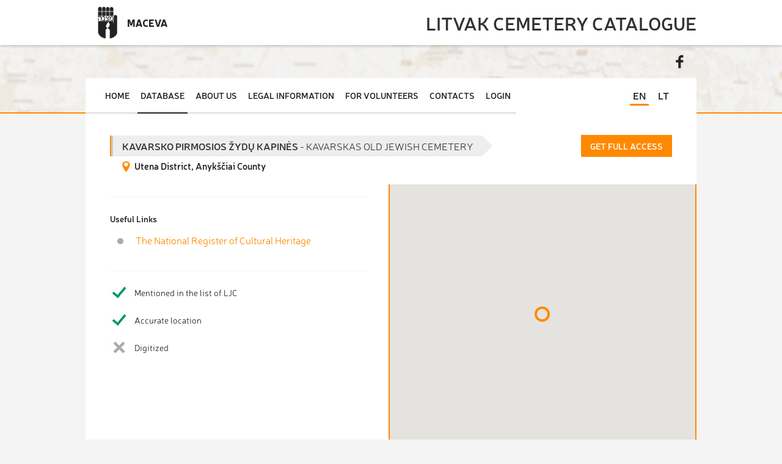

--- FILE ---
content_type: text/html;charset=UTF-8
request_url: http://www.litvak-cemetery.info/database/6154699955
body_size: 3709
content:

<!doctype html>
<html>
<head>
<meta charset="utf-8">
<title>Maceva | Database | Kavarsko pirmosios žydų kapinės - Kavarskas Old Jewish cemetery</title>
<link rel="apple-touch-icon" sizes="57x57" href="/images/icons/apple-touch-icon-57x57.png">
<link rel="apple-touch-icon" sizes="60x60" href="/images/icons/apple-touch-icon-60x60.png">
<link rel="apple-touch-icon" sizes="72x72" href="/images/icons/apple-touch-icon-72x72.png">
<link rel="apple-touch-icon" sizes="76x76" href="/images/icons/apple-touch-icon-76x76.png">
<link rel="apple-touch-icon" sizes="114x114" href="/images/icons/apple-touch-icon-114x114.png">
<link rel="apple-touch-icon" sizes="120x120" href="/images/icons/apple-touch-icon-120x120.png">
<link rel="apple-touch-icon" sizes="144x144" href="/images/icons/apple-touch-icon-144x144.png">
<link rel="apple-touch-icon" sizes="152x152" href="/images/icons/apple-touch-icon-152x152.png">
<link rel="apple-touch-icon" sizes="180x180" href="/images/icons/apple-touch-icon-180x180.png">
<link rel="icon" type="image/png" href="/images/icons/favicon-32x32.png" sizes="32x32">
<link rel="icon" type="image/png" href="/images/icons/android-chrome-192x192.png" sizes="192x192">
<link rel="icon" type="image/png" href="/images/icons/favicon-96x96.png" sizes="96x96">
<link rel="icon" type="image/png" href="/images/icons/favicon-16x16.png" sizes="16x16">
<link rel="manifest" href="/images/icons/manifest.json">
<link rel="mask-icon" href="/images/icons/safari-pinned-tab.svg" color="#222222">
<link rel="shortcut icon" href="/images/icons/favicon.ico">
<meta name="msapplication-TileColor" content="#ff8900">
<meta name="msapplication-TileImage" content="/images/icons/mstile-144x144.png">
<meta name="msapplication-config" content="/images/icons/browserconfig.xml">
<meta name="theme-color" content="#ffffff">
<!-- meta -->
<meta name="robots" content="index, follow" />
<meta http-equiv="X-UA-Compatible" content="IE=edge,chrome=1" />
<meta name="viewport" content="width=device-width, initial-scale=1">
<meta name="description" content="" />
<!-- social -->
<meta property="og:site_name" content="Maceva">
<meta property="og:type" content="website">
<meta property="og:locale" content="en_US">

<meta property="og:title" content="Maceva | Database | Kavarsko pirmosios žydų kapinės - Kavarskas Old Jewish cemetery">
<meta property="og:url" content="http://www.litvak-cemetery.info/database/6154699955">
<meta property="og:description" content="">

	<meta property="og:image" content="http://www.litvak-cemetery.info/images/pages/social-cover.jpg">

<!-- Schema.org markup for Google+ -->
<meta itemprop="name" content="Maceva | Database | Kavarsko pirmosios žydų kapinės - Kavarskas Old Jewish cemetery">
<meta itemprop="description" content="">

	<meta itemprop="image" content="http://www.litvak-cemetery.info/images/pages/social-cover.jpg">

<!-- Twitter Card data -->
<meta name="twitter:card" content="summary">
<meta name="twitter:site" content="@maceva">
<meta name="twitter:title" content="Maceva | Database | Kavarsko pirmosios žydų kapinės - Kavarskas Old Jewish cemetery">
<meta name="twitter:description" content="">
<meta name="twitter:url" content="http://www.litvak-cemetery.info/database/6154699955">

	<meta name="twitter:image" content="http://www.litvak-cemetery.info/images/pages/social-cover.jpg">

<!-- css -->
<link href="/css/lib/magnific-popup.css" rel="stylesheet" type="text/css">
<link href="/css/global_v1.css" rel="stylesheet" type="text/css">
<link href="/css/subpage_v1.css" rel="stylesheet" type="text/css">
<link href="/css/global_resp.css" rel="stylesheet" type="text/css">
<link href="/css/cemeterysingle.css?v20211206" rel="stylesheet" type="text/css">
<!-- scripts -->
<script src="/jscripts/lib/jquery-1.11.1.min.js"></script>
<script src="/jscripts/lib/jquery.magnific-popup.min.js"></script>
<script src="/jscripts/lib/jquery.lazyload.min.js"></script>
<script type="text/javascript" src="//maps.google.com/maps/api/js?key=AIzaSyBtyjdAgyJWpUdBhYa60n9ZBtD6ryTKkH8&sensor=false&amp;language=en"></script>
<script src="/jscripts/lib/gmap3.min.js" type="text/javascript"></script>
<script src="/jscripts/global_v1.js"></script>
<script src="/jscripts/cemeterysingle_v1.js"></script>
<script>
  (function(i,s,o,g,r,a,m){i['GoogleAnalyticsObject']=r;i[r]=i[r]||function(){
  (i[r].q=i[r].q||[]).push(arguments)},i[r].l=1*new Date();a=s.createElement(o),
  m=s.getElementsByTagName(o)[0];a.async=1;a.src=g;m.parentNode.insertBefore(a,m)
  })(window,document,'script','https://www.google-analytics.com/analytics.js','ga');

  ga('create', 'UA-79428104-1', 'auto');
  ga('send', 'pageview');

</script>
</head>

<body>
<div id="header-hold">
    <div id="header">
        <div class="container">
            <a class="logo trans_opacity" href="/"></a>
            
            <h1 class="tagline">Litvak Cemetery Catalogue</h1>
            <div class="clearer"></div>
        </div>
    </div>
</div>
<div id="banner" >
	<div class="content">
    	<div class="social">
        	<a class="fb" href="https://www.facebook.com/pages/Lithuania-Jewish-Cemetery-Project/113443288704538" title="Visit MACEVA Facebook page" target="_blank"></a>
        </div>
        
<div class="navigation">
	<a class="menu " id="nav-icon">
    	<span></span>
        <span></span>
        <span></span>
    </a>
    <span class="wrapper">
        <div class="links">
            
                <a href="/" class="trans_border">Home</a>
            
            <a href="/database/" class="trans_border selected ">Database</a>
            
            <a href="/about-us/" class="trans_border  ">About Us</a>
            
            <a href="/legal-information/" class="trans_border ">Legal Information</a>
            <a href="/for-volunteers/" class="trans_border exp ">For Volunteers</a>
			
            
            <a href="/contacts/" class="trans_border ">Contacts</a>
            
            	<a href="/login/" class="trans_border ">Login</a>
            
        </div>
        <div class="languages">
            <a href="/" class="trans_border selected">EN</a>
            <a href="/lt/" class="trans_border ">LT</a>
        </div>
    </span>
    <div class="clearer"></div>
</div>
    </div>
</div>
<div id="container">
	
    	<h1 class="title"><strong>Kavarsko pirmosios žydų kapinės</strong> - Kavarskas Old Jewish cemetery</h1>
        
        	<a class="submit purchase" href="/purchase/">Get Full Access</a>
            <div class="clearer"></div>
        
        <div class="location_title">Utena District, Anykščiai County</div>
    
    <div class="main_content">
    	<div class="edited_content">
            
            <div class="clearer"></div>
        </div>
        <div class="links_wrap">
        	<div class="label">Useful Links</div>
            <div class="content">
            	<a href="https://kvr.kpd.lt/#/static-heritage-detail/599a5c67-3c33-4ef5-af21-c974ee6538e3" target="_blank">The National Register of Cultural Heritage</a> 
            </div>
        </div>
        <div class="marks_wrap">
        	<div class="content">
            	<div class="mark tick">Mentioned in the list of LJC</div>
                <div class="mark tick">Accurate location</div>
                <div class="mark ">Digitized</div>
            </div>
        </div>
    </div>
            
    <div id="map" data-style="2" data-lat="55.434578" data-lng="24.927887" data-zoom="18" data-size="large">
    </div>
    <div class="clearer"></div>
           
            <div id="gallery_wrap" class="block">
                <div class="label">General View</div>
                <div class="clearer"></div>
                <div class="cont">
                    <div id="drop">
					
                        <div class="_img trans_opacity">
                            <a class="_photo" data-title="" href="/images/cemetery/6154699955/6114141915.jpg">
                        		<img class="lazy" data-original="/images/cemetery/6154699955/_thumb/6114141915.jpg" alt=""/>
                            </a>
                        </div>
                    
                        <div class="_img trans_opacity">
                            <a class="_photo" data-title="" href="/images/cemetery/6154699955/1134788316.jpg">
                        		<img class="lazy" data-original="/images/cemetery/6154699955/_thumb/1134788316.jpg" alt=""/>
                            </a>
                        </div>
                    
                        <div class="_img trans_opacity">
                            <a class="_photo" data-title="" href="/images/cemetery/6154699955/7294572833.jpg">
                        		<img class="lazy" data-original="/images/cemetery/6154699955/_thumb/7294572833.jpg" alt=""/>
                            </a>
                        </div>
                    
                    </div>
                </div>
            </div>
    	
    <div class="clearer"></div>
    
    	<div class="purblock">
            <div class="message">If you would like to browse digitized gravestones and other information, you can purchase access to this data below:</div>
            
                <a class="submit" href="/purchase?cemetery=6154699955#single">Get Access</a>
            
        </div>
    
    <a class="top trans_border"></a>
</div>
<div id="footer" data-domain="http://www.litvak-cemetery.info/">
	<div class="content">
    	<div class="main">
        	<div class="address">
            	<div class="postal">NGO <em>Litvak Cemetery Catalogue 'Maceva'</em></div>
                
                <a href="mailto:info@litvak-cemetery.info" class="trans_border">info@litvak-cemetery.info</a>
            </div>
            <div class="bank">ID: 302660894<br />IBAN: LT88 7044 0600 0773 9987<br />(SEB bank, SWIFT: CBVILT2X)<br />Bank code: 70440</div>
            <div class="donate">
            	<a class="trans_background" href="/donate/">donate</a>
            </div>
            <div class="clearer"></div>
            <div class="rights">All rights reserved &copy; 2011-2026</div>
        </div>
        <div class="disclaimer">
        	Disclaimer: All information found on this website is deemed the property of 'Maceva' and is copyright protected. It cannot be used for any purpose without Maceva's written consent. If permission is granted 'Maceva' must be referenced. By downloading images from the website you will have agreed that they will not be used for commercial purposes. Please contact info@litvak-cemetery.info if you have any questions regarding copyrighted materials on our website.
        </div>
        <div class="creator">Website designed and developed by <a href="http://www.kartogram.co.uk" target="_blank" class="trans_border">kartogram</a> and <a href="http://inclout.com" target="_blank" class="trans_border">Intelligent Clout</a></div>
        <div class="clearer"></div>
    </div>
</div>
</body>
</html>

--- FILE ---
content_type: text/css
request_url: http://www.litvak-cemetery.info/css/global_v1.css
body_size: 5096
content:
@charset "utf-8";
@font-face {
    font-family: 'nerislight';
    src: url('/fonts/Neris-Light_gdi.eot');
    src: url('/fonts/Neris-Light_gdi.eot?#iefix') format('embedded-opentype'),
         url('/fonts/Neris-Light_gdi.woff') format('woff'),
         url('/fonts/Neris-Light_gdi.ttf') format('truetype'),
		 url('/fonts/Neris-Light_gdi.otf') format('opentype'),
         url('/fonts/Neris-Light_gdi.svg#nerislight') format('svg');
    font-weight: normal;
    font-style: normal;
}
@font-face {
    font-family: 'neristhin';
    src: url('/fonts/Neris-Thin_gdi.eot');
    src: url('/fonts/Neris-Thin_gdi.eot?#iefix') format('embedded-opentype'),
         url('/fonts/Neris-Thin_gdi.woff') format('woff'),
         url('/fonts/Neris-Thin_gdi.ttf') format('truetype'),
		 url('/fonts/Neris-Thin_gdi.otf') format('opentype'),
         url('/fonts/Neris-Thin_gdi.svg#neristhin') format('svg');
    font-weight: normal;
    font-style: normal;
}
@font-face {
    font-family: 'nerissemibold';
    src: url('/fonts/Neris-SemiBold_gdi.eot');
    src: url('/fonts/Neris-SemiBold_gdi.eot?#iefix') format('embedded-opentype'),
         url('/fonts/Neris-SemiBold_gdi.woff') format('woff'),
         url('/fonts/Neris-SemiBold_gdi.ttf') format('truetype'),
		 url('/fonts/Neris-SemiBold_gdi.otf') format('opentype'),
         url('/fonts/Neris-SemiBold_gdi.svg#nerissemibold') format('svg');
    font-weight: normal;
    font-style: normal;
}
::selection {
  background: #ffe6c9;
  color:#4c4c4c;
}
::-moz-selection {
  background: #ffe6c9;
  color:#222;
}
html, body{
	margin: 0px;
	padding: 0px;
	font-family: nerislight;
	font-size: 18px;
	min-width:1080px;
	color:#222;
}
html {
	background-color:#f4f4f4;
	text-rendering: optimizeLegibility !important;
    -webkit-font-smoothing: antialiased !important;
}
body {
	background-color:#f4f4f4;
}
a{
	text-decoration:none;
	color:inherit;	
	-webkit-transition: color 0.2s linear; 
    -moz-transition: color 0.2s linear;
    -ms-transition: color 0.2s linear; 
    -o-transition: color 0.2s linear;
    transition: color 0.2s linear;	
}
a:hover{
	color:white;	
}
h1 {
	font-weight:normal;
	font-size:24px;
	color:#323232;
}
h2 {
	font-weight:normal;
	font-family:nerissemibold;
	font-size:20px;
	color:#dddddd;
}
h3 {
	font-weight:normal;
	font-size:18px;
	color:#323232;
}
strong {
	font-weight:normal;	
	font-family:nerissemibold;
}
.align_right{
	text-align:right;	
}
.align_left{
	text-align:left;	
}
.align_center{
	text-align:center;	
}
.margin_left_0{
	margin-left:0px !important;	
}
.margin_left_20{
	margin-left:20px !important;	
}
.margin_left_40{
	margin-left:40px !important;	
}
.margin_top_20{
	margin-top:20px !important;	
}
.margin_top_40{
	margin-top:40px !important;	
}
.margin_top_80{
	margin-top:80px;	
}
.margin_left_80{
	margin-left:80px;	
}
.margin_bottom_20{
	margin-bottom:20px !important;	
}
.margin_bottom_30{
	margin-bottom:30px;	
}
.padding_bottom_0{
	padding-bottom:0px !important;	
}
.no_margin{
	margin-right:0px !important;	
}
.clearer{
	clear:both;	
}
.incorrect{
	background-color: #FF5151 !important;		
	color:white !important;
}
.trans_color{
	-webkit-transition: color 0.2s linear; 
    -moz-transition: color 0.2s linear;
    -ms-transition: color 0.2s linear; 
    -o-transition: color 0.2s linear;
    transition: color 0.2s linear;	
}
.trans_opacity{
	-webkit-transition: opacity 0.2s linear; 
    -moz-transition: opacity 0.2s linear;
    -ms-transition: opacity 0.2s linear; 
    -o-transition: opacity 0.2s linear;
    transition: opacity 0.2s linear;	
}
.trans_background{
	-webkit-transition: background-color 0.2s linear; 
    -moz-transition: background-color 0.2s linear;
    -ms-transition: background-color 0.2s linear; 
    -o-transition: background-color 0.2s linear;
    transition: background-color 0.2s linear;
}
.trans_bs{
	-webkit-transition: box-shadow 0.2s linear; 
    -moz-transition: box-shadow 0.2s linear;
    -ms-transition: box-shadow 0.2s linear; 
    -o-transition: box-shadow 0.2s linear;
    transition: box-shadow 0.2s linear;
}
.trans_border{
	-webkit-transition: border 0.2s linear; 
    -moz-transition: border 0.2s linear;
    -ms-transition: border 0.2s linear; 
    -o-transition: border 0.2s linear;
    transition: border 0.2s linear;	
}
.trans_all{
	 -webkit-transition: all 0.2s linear; 
    -moz-transition: all 0.2s linear;
    -ms-transition: all 0.2s linear; 
    -o-transition: all 0.2s linear;
    transition: all 0.2s linear;	
}
#container{
	width:920px;
	min-height:200px;
	height:100%;
	margin:auto;
	position:relative;
	background:white;
	padding:0 40px;
}
#header-hold{
	position:relative;
	z-index:671;	
}
#header{
	position:fixed;
	top:0;
	left:0;
	height:74px;
	width:100%;
	min-width:1080px;
	background:white;
	-webkit-box-shadow: 0px 0px 5px 0px rgba(0,0,0,0.4);
	-moz-box-shadow: 0px 0px 5px 0px rgba(0,0,0,0.4);
	box-shadow: 0px 0px 5px 0px rgba(0,0,0,0.4);	
}
#header > .container{
	width:1000px;
	height:inherit;
	margin:auto;
	position:relative;
	z-index:1;	
}
#header > .container a.logo{
	height:52px;
	width:114px;
	background:url(/images/maceva_logo.jpg) no-repeat center center;
	float:left;
	margin:11px 20px;
}
#header > .container a.logo:hover{
	opacity:0.7;	
}
#header > .container h1.tagline{
	float:right;
	padding:0;
	margin:0;
	height:74px;
	line-height:74px;
	font-size:30px;
	font-family:nerissemibold;
	text-transform:uppercase;	
}
#header > .container h1.tagline.dimmed{
	color:#ccc;	
}
#header > .container > .admin{
	float:right;
	height:74px;
	width:220px;
	margin-left:15px;
	background:#343434;	
}
#header > .container > .admin .statement{
	font-size:12px;
	text-align:center;
	height:30px;
	line-height:30px;
	border-bottom:1px dashed #666;
	color:white;
}
#header > .container > .admin .selection{
	text-align:center;	
	height:42px;
	line-height:38px;
}
#header > .container > .admin .selection a{
	font-size:12px;
	height:22px;
	line-height:22px;
	background:#ff8900;
	color:white;
	display:inline-block;
	padding:0 10px;
	margin:0 3px;
}
#header > .container > .admin .selection a.logout{
	background:#999;	
}
#header > .container > .admin .selection a:hover{
	background:#222;	
}
#container > .info .social_container{
	width:240px;
	height:25px;
	font-size:0px;
	position:relative;
	margin:25px auto -15px;
	padding-left:70px;
}
#container > .info .social_container:before{
	content:'share this page:';
	position:absolute;
	top:5px;
	left:0px;
	font-size:15px;
}
#container > .info .social_container .social_icon{
	background-image:url(/images/ico_social.png);
	background-size:25px auto;
	background-repeat:no-repeat;
	display:inline-block;
	overflow:hidden;
	width:25px;
	height:25px;
	cursor:pointer;
	vertical-align:top;
	margin:0px 5px;
}	
#body > .cont > .info .social_container .social_icon_facebook{
	background-position:0 0;
}
#body > .cont > .info .social_container .social_icon_twitter{
	background-position:0 -25px;
}
#body > .cont > .info .social_container .social_icon_linkedin{
	background-position:0 -50px;
}
#body > .cont > .info .social_container .social_icon_google{
	background-position:0 -75px;
}
#body > .cont > .info .social_container .social_icon_mail{
	background-position:0 -100px;
}
#container input::-webkit-input-placeholder,
#container textarea::-webkit-input-placeholder {
   color: #aaa;
   font-size:16px;
}
#container input:-moz-placeholder,
#container textarea:-moz-placeholder { /* Firefox 18- */
   color: #aaa; 
   font-size:16px; 
}
#container input::-moz-placeholder,
#container textarea::-moz-placeholder {  /* Firefox 19+ */
   color: #aaa;
   font-size:16px;  
}
#container input:-ms-input-placeholder,
#container textarea:-ms-input-placeholder {  
   color: #aaa;
   font-size:16px;  
}
#container input{
	height:38px;
	line-height:38px;
	padding:0px 10px;
	border:1px solid #ccc;
	background:#dcdcdc;
	width:268px;	
	margin-bottom:15px;
	font-family:nerislight;
	font-size:16px;
	border-radius:3px;
}
#container textarea{
	height:auto;
	min-height:50px;
	line-height:20px;
	padding:5px 10px;
	border:1px solid #ccc;
	background:#dcdcdc;
	width:268px;	
	margin-bottom:15px;
	font-size:16px;
	overflow:auto;
	font-family:nerislight;
	border-radius:3px;
}
#container select{
	height:38px;
	line-height:38px;
	padding:0px 0px 0px 10px;
	border-radius:5px;
	border:1px solid #ccc;
	background:#dcdcdc;
	width:288px;	
	margin-bottom:15px;
	font-size:16px;
	border-radius:3px;
}
#container select option.neutral{
	color:#eee;
}
#container select option:hover{
	background:#ccc;	
}
#container input.long_input,
#container textarea.long_input{
	width:680px;	
}
#container select.long_input{
	width:700px;	
}
#container a.submit,
#blanket-wrap a.submit{
	height:36px;
	line-height:36px;
	display:inline-block;
	width:125px;
	font-size:14px;
	text-transform:uppercase;
	color:white;
	background:#ff8900;	
	font-family:nerissemibold;
	cursor:pointer;
}
#container a.submit:hover,
#blanket-wrap a.submit:hover{
	background:#222;	
}
#container a.submit.demo{
	margin:20px auto 60px;
	display:block;
	text-align:center;
	color:white;
	padding:0 20px;	
	height:50px;
	line-height:50px;
	width:200px;
}
#container .error_msg{
	text-align: center;
	min-height: 20px;
	height:auto;
	line-height: 20px;
	padding: 10px 20px 10px 40px;
	margin:20px auto;
	display:table;
	position:relative;
	font-size:16px;
	max-width:90%;
	border-radius:5px;
	color:#222;
	overflow:hidden;
	border:2px solid #FF5151;
}
#container .error_msg:before {
	content: '';
	position: absolute;
	top:0;
	left:0;
	width:20px;
	height:100%;
	background:#FF5151;
}
#container .scc_msg{
	text-align: center;
	min-height: 20px;
	height:auto;
	line-height: 20px;
	padding: 10px 20px 10px 40px;
	margin:20px auto;
	display:table;
	position:relative;
	font-size:16px;
	max-width:90%;
	border-radius:5px;
	color:#222;
	overflow:hidden;
	border:2px solid #a1d1a2;
}
#container .scc_msg:before{
	content: '';
	position: absolute;
	top:0;
	left:0;
	width:20px;
	height:100%;
	background:#a1d1a2;
}
#container .error_info{
	font-size:16px;
	text-align:center;	
}
#container .error_info .highlight{
	color: #FF5151;
}
#container .informer{
	min-height: 40px;
	line-height: 20px;
	padding: 10px;	
	margin:10px auto;
	display:table;
	position:relative;
	font-style:italic;
	font-size:16px;
}
#container .informer a{
	color:#5d58ba;
	text-decoration:none;	
}
#container .informer a:hover{
	text-decoration:underline;	
}
#container .field_label{
	text-align:left;	
	border-bottom:2px solid #ff8900;
	margin:0px 15px;
	position:relative;
}
#container .field_label > .label{
	font-size:14px;
	margin-top:10px;
	clear:right;
	height:24px;
	line-height:22px;
	padding:0px 10px;
	position:relative;
	display:inline-block;
	min-width:50px;
	margin:10px 0px 0px 10px;
	position:relative;
	text-align:left;
	border-bottom:3px solid #ccc;
}
#container  .subtitle{
	height:40px;
	line-height:40px;
	font-size:16px;
	float:left;
	clear:right;
	padding:0px 15px 0 15px;	
	margin-top:50px;
	margin-bottom:20px;	
	margin-left:5%;
	border-bottom:2px solid #ff8900;
}
#container > a.top{
	position:absolute;
	bottom:10px;
	right:40px;
	width: 0;
	height: 0;
	border-style: solid;
	border-width: 0 10px 10px 10px;
	border-color: transparent transparent #ff8900 transparent;
	line-height: 0px;
	_border-color: #000000 #000000 #ff8900 #000000;
	_filter: progid:DXImageTransform.Microsoft.Chroma(color='#000000');
	cursor:pointer;
}
#container > a.top:hover{
	border-color: transparent transparent #222222 transparent;
	_border-color: #000000 #000000 #222222 #000000;	
}
/********************************************************************TINYMCE CONTENT STYLE***************************************/
#container > .edited_content{
	padding-top:20px;	
}
#container > .edited_content table th{
	background-color:#FFE3C6;
	font-weight:normal;
	border:2px solid white;
}
#container > .edited_content a{
	color:#222;
	text-decoration:none;
	border-bottom:1px solid #ff8900;
	-webkit-transition: color 0.2s linear; 
    -moz-transition: color 0.2s linear;
    -ms-transition: color 0.2s linear; 
    -o-transition: color 0.2s linear;
    transition: color 0.2s linear;
}
#container > .edited_content a.mediumimage {
	text-decoration:none;
	border:none;
}
#container > .edited_content a:hover{
	color:#ff8900;
	text-shadow:none;	
}
#container > .edited_content img{
	border:5px solid #eeeeee;
}
#container > .edited_content span.no_border img,
#container > .edited_content img.no_border{
	border:none;	
}
#container > .edited_content img[style*="float: left"],
#container > .edited_content img[style*="float:left"],
#container > .edited_content a.imgcaption[style*="float: left"],
#container > .edited_content a.imgcaption[style*="float:left"]{
	margin:10px 15px 0px 0px;
}
#container > .edited_content img[style*="float: right"],
#container > .edited_content img[style*="float:right"],
#container > .edited_content a.imgcaption[style*="float: right"],
#container > .edited_content a.imgcaption[style*="float:right"]{
	margin:10px 0px 0px 10px;
}
#container > .edited_content iframe{
	border:5px solid #eeeeee;	
}
#container > .edited_content ul li{
	list-style-type: none;	
	position:relative;
	margin-bottom:15px;	
}
#container > .edited_content ul li:before{
	content:'';
	position:absolute;
	height:12px;
	width:12px;
	background:#ff8900;
	top:6px;
	left:-20px;	
}
#container > .edited_content ul li ul li:before{
	background:#ff8900;
}
#container > .edited_content .tiny_label{
	font-weight:bold;
	border-bottom:2px solid #ccc;
	display:inline-block;
	padding:3px 0;
	position:relative;
	padding-right:10px;
}
#container > .edited_content .tiny_label:after{
	content:'';
	position:absolute;
	left:0;
	bottom:-4px;
	height:2px;
	width:100%;
	background:#ff8900;	
}
#container > .edited_content .tiny_orange_label{
	background:#ff8900;
	color:white;
	line-height:20px;
	padding:5px 10px;
}
#container > .edited_content .tiny_highlight{
	color:#ff8900;
	font-weight:bold;	
}
#container > .edited_content .tiny_pointer_label{
	font-weight:bold;
	border-bottom:2px solid #ccc;
	display:inline-block;
	padding:3px 0;
	position:relative;
	padding-right:10px;
}
#container > .edited_content .tiny_pointer_label:after{
	content:'';
	position:absolute;
	left:0;
	bottom:-4px;
	height:2px;
	width:100%;
	background:#ff8900;	
}
#container > .edited_content .tiny_pointer_label:before{
	content:'';
	position:absolute;
	left:10px;
	bottom:-10px;
	width: 0;
	height: 0;
	border-style: solid;
	border-width: 8px 8px 0 8px;
	border-color: #ff8800 transparent transparent transparent;
	line-height: 0px;
	_border-color: #ff8800 #000000 #000000 #000000;
	_filter: progid:DXImageTransform.Microsoft.Chroma(color='#000000');	
}
#container > .edited_content .tiny_name_label{
	display:inline-block;	
	border-left:5px solid #ccc;
	text-transform:uppercase;
	font-size:14px;
	background:#eee;
	padding:7px 15px;
	position:relative;
	min-height:20px;
	line-height:20px;
	margin-right:20px;
}
#container > .edited_content .tiny_name_label:before{
	content:'';
	position:absolute;
	left:-5px;
	top:0;
	width:2px;
	min-height:inherit;
	height:100%;
	background:#ff8900;	
}
#container > .edited_content .tiny_name_label:after{
	content:'';
	position:absolute;
	right:-17px;
	top:0;
	width: 0;
	height: 0;
	border-style: solid;
	border-width: 17px 0 17px 17px;
	border-color: transparent transparent transparent #eee;
	line-height: 0px;
	_border-color: #000000 #000000 #000000 #eee;
	_filter: progid:DXImageTransform.Microsoft.Chroma(color='#000000');
}
#container > .edited_content a.imgcaption{
	position:relative;
	margin-bottom:30px !important;
}
#container > .edited_content a.imgcaption:after{
	content:attr(alt);	
	position:absolute;
	left:25px;
	bottom:-30px;
	font-family:nerissemibold;
}
#container > .edited_content a.imgcaption:before{
	content:'';
	position:absolute;
	left:15px;
	bottom:-30px;
	height:30px;
	width:4px;
	background:#ff9900;	
}
#container > .edited_content .tiny_notice_block{
	background:#f4f4f4;
	padding:15px;
	border-radius:5px;
	border:2px dashed #ff8900;	
}
#container > .edited_content .tiny_button{
	display:inline-block;
	vertical-align:top;
	height:30px;
	line-height:30px;
	padding:0 15px;
	margin:0 10px;
	background:#ff8900;
	color:white;
	font-size:14px;
	text-align:center;
	cursor:pointer;	
}
#container > .edited_content .tiny_button a{
	color:white;	
}
#container > .edited_content .tiny_button a:hover{
	color:#222;	
}
#footer{
	width:100%;
	min-width:1080px;
	min-height:250px;
	background:#dcdcdc;
}
#footer > .content{
	width:950px;
	padding:30px 25px 0;
	margin:auto;
	min-height:220px;
	background:#222222;
	color:white;
}
#footer > .content > .main{
	margin-bottom:8px;
	position:relative;	
}
#footer > .content > .main .rights{
	position:absolute;
	bottom:-8px;
	right:0;
	font-size:12px;
	height:24px;
	line-height:24px;
	background:#666666;
	padding:0 10px;
}
#footer > .content > .main .rights:before{
	content:'';
	position:absolute;
	left:-24px;
	top:0;
	width: 0;
	height: 0;
	border-style: solid;
	border-width: 0 0 24px 24px;
	border-color: transparent transparent #666666 transparent;
	line-height: 0px;
	_border-color: #000000 #000000 #666666 #000000;
	_filter: progid:DXImageTransform.Microsoft.Chroma(color='#000000');	
}
#footer > .content .address{
	float:left;
	width:355px;
	font-size:16px;
	line-height:24px;
}
#footer > .content .address span.highlight{
	color:#aaaaaa;	
}
#footer > .content .address a{
	color:#ff8900;	
	border-bottom:1px solid #222;	
}
#footer > .content .address a:hover{
	border-bottom:1px solid #ff8900;	
}
#footer > .content .disclaimer{
	font-size:11px;
	line-height:16px;
	padding:10px 0;
	border:1px solid #666666;
	border-width:1px 0;
	text-align:justify;	
}
#footer > .content .bank{
	float:right;
	width:290px;
	font-size:15px;
	line-height:24px;
	text-align:right;	
}
#footer > .content .donate{
	text-align:center;
	height:90px;
	border:1px solid #444444;
	border-width:0 1px;	
	width:250px;
	margin:auto;
	line-height:90px;
}
#footer > .content .donate a{
	height:36px;
	line-height:36px;
	display:inline-block;
	width:125px;
	font-size:14px;
	text-transform:uppercase;
	color:white;
	background:#ff8900;	
	font-family:nerissemibold;
}
#footer > .content .donate a:hover{
	background:white;	
	color:#222;
}
#footer > .content .creator{
	height:26px;
	line-height:26px;
	text-align:right;
	font-size:12px;	
}
#footer > .content .creator a{
	color:#ff8900;	
	border-bottom:1px solid #222;
}
#footer > .content .creator a:hover{
	border-bottom:1px solid #ff8900;	
}
/*******************************************CONFIRMATION BLANKET*************************************************  */
#blanket-wrap{
	width:100%;
	min-width:1024px;
	min-height: 100%;
	height: 100%;
	position:fixed;
	top:0px;
	left:0px;
	z-index:999;
}
#blanket-wrap .cover{
	width:100%;
	min-width:1024px;
	min-height: inherit;
	height: auto !important;
	height: inherit;
	background:black;
	opacity:0.5;	
}
#blanket-wrap .action-wrap{
	min-width:400px;
	width:400px;
	position:absolute;
	top:50%;
	margin-top:-100px;
	left:50%;
	margin-left:-200px;
	min-height:200px;
	background:#ccc;
	color:white;
	display:none;
	box-shadow:0px 0px 10px #555;
	color:#333;
	border-radius:3px;
}
#blanket-wrap .action-wrap .container{
	width:360px;
	min-height:160px;
	margin:auto;
	position:relative;
	padding:20px;
	text-align:center;
}
#blanket-wrap .action-wrap .container .message{
	font-size:14px;	
}
#blanket-wrap .action-wrap .container .highlight{
	color:#000;
	display:block;
	padding:10px;
	font-family:allerregular;
	margin-top:15px;
	text-shadow:1px 1px 1px white;
}
#blanket-wrap .action-wrap .container .selector-wrap{
	height:34px;
	width:260px;
	margin:auto;
	margin-top:20px;
}
#blanket-wrap .action-wrap .container .selector-wrap a{
	height: 30px;
	line-height: 30px;
	width: 100px;
	display: block;
	text-align: center;
	text-transform: uppercase;
	font-size: 12px;
	cursor: pointer;
	border-radius:3px;
	text-decoration:none;
	color:white;
}
#blanket-wrap .action-wrap .container .selector-wrap .proceed{
	border: 1px solid #ddd;
	float: left;
	background-color: #ff9900;
}
#blanket-wrap .action-wrap .container .selector-wrap .cancel{
	border:1px solid white;
	float:right;
}
#blanket-wrap .action-wrap .container .selector-wrap a:hover{
	color:white;	
	background-color:#343434;
}

--- FILE ---
content_type: text/css
request_url: http://www.litvak-cemetery.info/css/subpage_v1.css
body_size: 4215
content:
@charset "utf-8";
#banner{
	margin-top:74px;
	height:110px;
	width:100%;
	border-bottom:2px solid #ff8900;
	min-width:1080px;	
	background:url(/images/bg_map.jpg) no-repeat center center;
	background-size:100% auto;
	animation: animatedBackground 100s linear infinite;
}
@keyframes animatedBackground {
	0%, 100%{ 
		background-position: 0% 0%;
	}
	50% {
		background-position: 0% 100%; 
	}
}
#banner > .content{
	width:1000px;
	margin:auto;
	min-height:100px;
}
#banner > .content .social{
	height:54px;
	line-height:54px;
	text-align:right;		
}
#banner > .content .social a.fb{
	height:40px;
	width:40px;
	display:inline-block;
	background:url(/images/ico_facebook.png) no-repeat 0 0;	
	margin:7px;
}
#banner > .content .social a.fb:hover{
	background-position:0 -40px;	
}
#banner > .content .navigation{
	height:56px;
	line-height:56px;	
	background:white;
	border-bottom:2px solid white;
	font-size:0;
}
#banner > .content .navigation .wrapper{
	display:block;	
	height:56px;
}
#nav-icon {
	width: 24px;
	height: 18px;
	position: relative;
	display:block;
	-webkit-transform: rotate(0deg);
	-moz-transform: rotate(0deg);
	-o-transform: rotate(0deg);
	transform: rotate(0deg);
	-webkit-transition: .5s ease-in-out;
	-moz-transition: .5s ease-in-out;
	-o-transition: .5s ease-in-out;
	transition: .5s ease-in-out;
	cursor: pointer;
	float:left;
	margin:18px;
	display:none;
}
#nav-icon:after{
	content:'Menu';
	position:absolute;
	height:20px;
	width:40px;
	font-size:16px;
	text-transform:uppercase;
	font-weight:bold;
	top:-20px;
	left:40px;
	color:#343434 !important;
}
#nav-icon:hover:after{
	color:#343434;	
}
#nav-icon span {
	display: block;
	position: absolute;
	height: 3px;
	width: 100%;
	background: #ff8900;
	border-radius: 9px;
	opacity: 1;
	left: 0;
	-webkit-transform: rotate(0deg);
	-moz-transform: rotate(0deg);
	-o-transform: rotate(0deg);
	transform: rotate(0deg);
	-webkit-transition: .25s ease-in-out;
	-moz-transition: .25s ease-in-out;
	-o-transition: .25s ease-in-out;
	transition: .25s ease-in-out;
}
#nav-icon span:nth-child(1) {
	top: 0px;
	-webkit-transform-origin: left center;
	-moz-transform-origin: left center;
	-o-transform-origin: left center;
	transform-origin: left center;
}
#nav-icon span:nth-child(2) {
	top: 7px;
	-webkit-transform-origin: left center;
	-moz-transform-origin: left center;
	-o-transform-origin: left center;
	transform-origin: left center;
}
#nav-icon span:nth-child(3) {
	top: 14px;
	-webkit-transform-origin: left center;
	-moz-transform-origin: left center;
	-o-transform-origin: left center;
	transform-origin: left center;
}
#nav-icon.open span:nth-child(1) {
	-webkit-transform: rotate(45deg);
	-moz-transform: rotate(45deg);
	-o-transform: rotate(45deg);
	transform: rotate(45deg);
	top: -1px;
	left: 3px;
	background:#343434;
}
#nav-icon.open span:nth-child(2) {
  width: 0%;
  opacity: 0;
}
#nav-icon.open span:nth-child(3) {
	-webkit-transform: rotate(-45deg);
	-moz-transform: rotate(-45deg);
	-o-transform: rotate(-45deg);
	transform: rotate(-45deg);
	top: 16px;
	left: 3px;
	background:#343434;
}
#banner > .content .navigation .wrapper{
	position:relative;	
}
#banner > .content .navigation .links{
	height:inherit;
	float:left;
	border-bottom:2px solid #dcdcdc;
	padding-left:23px;
}
#banner > .content .navigation .links a{
	display:inline-block;
	height:inherit;
	line-height:inherit;
	font-size:14px;
	font-family:nerissemibold;
	text-transform:uppercase;
	padding:0 5px;
	margin:0 4px;
	border-bottom:2px solid #dcdcdc;
	color:#222;
	position:relative;
}
#banner > .content .navigation .links.lt a{
	margin:0 2px;
}
#banner > .content .navigation .links a.selected{
	border-bottom:2px solid #222;	
}
#banner > .content .navigation .links a.highlighted{
	color:#ff8900;
}
#banner > .content .navigation .links a:before{
	content:'';
	position:absolute;
	bottom:-2px;
	left:50%;
	width:0;
	height:2px;
	background:#ff8900;	
	-webkit-transition: all 0.2s linear; 
    -moz-transition: all 0.2s linear;
    -ms-transition: all 0.2s linear; 
    -o-transition: all 0.2s linear;
    transition: all 0.2s linear;	
}
#banner > .content .navigation .links a:hover:not(.selected):before{
	width:100%;
	left:0;	
}
#banner > .content .navigation .links a:hover{
	/*border-bottom:2px solid #ff8900;*/
	color:#222;	
}
#banner > .content .navigation .links .sub{
	position:absolute;
	top:160px;
	font-size:16px;
	z-index:2;
	background:#222;
	min-width:220px;
	max-width:350px;
	text-align:left;
	padding:0;
	display:none;
}
#banner > .content .navigation .links .sub a{
	height:auto;
	min-height:20px;
	line-height:20px;
	display:block;
	color:white;
	padding:12px 40px 12px 25px;	
	border-bottom:1px solid #343434;
	position:relative;
	margin:0;
	font-size:12px;
}
#banner > .content .navigation .links .sub.riflo > a{
	padding:12px 25px 12px 40px;	
}
#banner > .content .navigation .links .sub a.exp:after{
	content:'';
	position:absolute;
	right:0;
	top:0;
	height:44px;
	width:40px;
	background:url(/images/ico_more.png) no-repeat 0 0;	
}
#banner > .content .navigation .links .sub.riflo > a.exp:after{
	left:0;
	right:auto;
	background-position:-40px 0;
}
#banner > .content .navigation .links .sub a:hover{
	color:#ff8900;
}
#banner > .content .navigation .languages{
	float:right;
	height:inherit;	
	margin-right:35px;
}
#banner > .content .navigation .languages a{
	font-size:16px;
	font-family:nerissemibold;	
	margin:0 5px;
	display:inline-block;
	height:28px;
	line-height:28px;
	margin-top:14px;
	padding:0 5px;
	border-bottom:3px solid white;
	color:#222;
}
#banner > .content .navigation .languages a.selected{
	border-bottom:3px solid #ff8900;	
}
#banner > .content .navigation .languages a:hover{
	border-bottom:3px solid #222;
	color:#222;	
}
#container{
	padding:25px 40px;
	font-size:17px;
	line-height:30px;
	text-align:justify;
	position:relative;
	margin-top:0px;	
	min-height:400px;
}
#container h1.title{
	display:inline-block;	
	border-left:5px solid #ccc;
	text-transform:uppercase;
	font-size:16px;
	background:#eee;
	position:relative;
	min-height:20px;
	height:auto;
	line-height:20px;
	padding:7px 15px;
	margin-right:15px;
	text-align:left;
}
#container h1.title:before{
	content:'';
	position:absolute;
	left:-5px;
	top:0;
	width:2px;
	height:inherit;
	background:#ff8900;	
	height:100%;
}
#container h1.title:after{
	content:'';
	position:absolute;
	right:-17px;
	top:0;
	width: 0;
	height: 0;
	border-style: solid;
	border-width: 17px 0 17px 17px;
	border-color: transparent transparent transparent #eee;
	line-height: 0px;
	_border-color: #000000 #000000 #000000 #eee;
	_filter: progid:DXImageTransform.Microsoft.Chroma(color='#000000');
}
#container > a.submit.purchase{
	float:right;
	width:auto;
	padding:0 15px;
	margin:10px 0;
}
#container .social_container{
	height:32px;
	font-size:0px;
	margin-top:40px;
	background:url(/images/bg_social.png) no-repeat left center;
	position:relative;
	text-align:center;
}
#container .social_container:before{
	content:'share this page:';
	position:absolute;
	top:-25px;
	left:50%;
	margin-left:-50px;
	font-size:12px;
	width:100px;
	text-align:center;
}	
#container .social_container .social_icon{
	background-image:url(/images/ico_social.png);
	background-repeat:no-repeat;
	display:inline-block;
	overflow:hidden;
	width:34px;
	height:34px;
	cursor:pointer;
	vertical-align:top;
	margin:0px 2px;
}	
#container .social_container .social_icon_facebook{
	background-position:0px 0px;
}
#container .social_container .social_icon_facebook:hover{
	background-position:0px -34px;
}
#container .social_container .social_icon_twitter{
	background-position:-34px 0px;
}
#container .social_container .social_icon_twitter:hover{
	background-position:-34px -34px;
}
#container .social_container .social_icon_linkedin{
	background-position:-68px 0px;
}
#container .social_container .social_icon_linkedin:hover{
	background-position:-68px -34px;
}
#container .social_container .social_icon_google{
	background-position:-102px 0px;
}
#container .social_container .social_icon_google:hover{
	background-position:-102px -34px;
}
#container .social_container .social_icon_mail{
	background-position:-136px 0px;
}
#container .social_container .social_icon_mail:hover{
	background-position:-136px -34px;
}
#cartminisummary{
	float:right;
	height:40px;
	line-height:36px;
	background:#fff;
	min-width:100px;
	position:relative;	
	cursor:pointer;
}
#cartminisummary > span{
	display:inline-block;
	height:inherit;
	line-height:inherit;
	vertical-align:top;	
}
#cartminisummary > span.title{
	padding:0 10px;	
	font-family:nerissemibold;
	font-size:14px;
	background:white;
}
#cartminisummary > span.icon{
	width:40px;
	background:#ccc url(/images/ico_cart.png) no-repeat center center;
	background-size:22px 22px;
	position:relative;
	border-left:2px solid #ff8900;
}
#cartminisummary > span.icon:after{
	content:'';
	position:absolute;
	top:0;
	right:-10px;
	width: 0;
	height: 0;
	border-style: solid;
	border-width: 20px 0 20px 10px;
	border-color: transparent transparent transparent #ccc;
	line-height: 0px;
	_border-color: #000000 #000000 #000000 #ccc;
	_filter: progid:DXImageTransform.Microsoft.Chroma(color='#000000');	
}
#cartminisummary > span.total{
	padding:0 10px 0 15px;	
	min-width:55px;
}
#cartminisummary:hover span.title{
	color:#ff8900;
}
#cartminisummary > .summary{
	position:absolute;
	top:46px;
	right:0;
	width:380px;
	min-height:40px;
	background:#eee;	
	cursor:default;
	z-index:1;
	display:none;
}
#cartminisummary > .summary:before{
	content:'';
	position:absolute;
	top:-6px;
	left:270px;
	width: 0;
	height: 0;
	border-style: solid;
	border-width: 0 6px 6px 6px;
	border-color: transparent transparent #343434 transparent;
	line-height: 0px;
	_border-color: #000000 #000000 #343434 #000000;
	_filter: progid:DXImageTransform.Microsoft.Chroma(color='#000000');
}
#cartminisummary > .summary > .label{
	font-size:14px;
	background:#343434;
	color:white;
	padding-left:10px;
	height:26px;
	line-height:26px;	
}
#cartminisummary > .summary span.empty{
	font-size:14px;
	display:block;
	text-align:center;	
}
#cartminisummary > .summary ._line{
	height:30px;
	line-height:30px;
	text-align:left;
	font-size:14px;
	margin:3px 0;
	border-bottom:1px dashed white;
}
#cartminisummary > .summary ._line .column{
	overflow:hidden;
	text-overflow: ellipsis; 
	white-space: nowrap;	
}
#cartminisummary > .summary ._line ._name{
	width:66%;
	float:left;	
	padding-right:2%;
	padding-left:2%;
}
#cartminisummary > .summary ._line ._price{
	width:18%;
	padding-right:2%;
	float:left;	
}
#cartminisummary > .summary ._line a.remove{
	float:left;
	height:30px;
	width:10%;
	background:url(/images/ico_close_dark.png) no-repeat center center;
	background-size:20px 20px;
	cursor:pointer;
}
#cartminisummary > .summary ._line a.remove:hover{
	background-color:#999;	
}
#cartminisummary > .summary ._line a.remove.loading{
	background:#fff url(/images/loader.gif) no-repeat center center;	
	background-size:20px 20px;
}
#cartminisummary > .summary a.checkout{
	height:40px;
	line-height:40px;
	padding:0 10px 0 46px;
	background:#ff9900 url(/images/ico_checkout.png) no-repeat 10px center;
	display:block;
	margin:15px auto;
	width:80px;
	cursor:pointer;
	font-family:nerissemibold;
	color:white;
	font-size:15px;
}
#cartminisummary > .summary a.checkout:hover{
	background-color:#aaa;	
}
@media only screen and (max-width: 480px) {
	#banner{
		min-width:320px;	
	}
	#banner.admin{
		margin-top:98px;	
	}
	#banner > .content{
		width:100%;
	}
	#banner > .content .social{
		height:54px;
		line-height:54px;
		text-align:right;		
	}
	#banner > .content .social a.fb{
		height:40px;
		width:40px;
		display:inline-block;
		background:url(/images/ico_facebook.png) no-repeat 0 0;	
		margin:7px;
	}
	#banner > .content .social a.fb:hover{
		background-position:0 -40px;	
	}
	#banner > .content .navigation{
		height:56px;
		line-height:56px;	
		background:white;
		border-bottom:2px solid white;
		font-size:0;
	}
	#nav-icon{
		display:block;	
	}
	#banner > .content .navigation .wrapper{
		display:none;
		overflow:hidden;
		height:0 !important;
		 -webkit-transition: all 1s linear; 
		-moz-transition: all 1s linear;
		-ms-transition: all 1s linear; 
		-o-transition: all 1s linear;
		transition: all 1s linear;	
	}
	#banner > .content .navigation .wrapper.open{
		display:block;
		position:fixed;
		width:100%;
		top:186px;
		left:0;
		right:0;
		bottom:0;	
		z-index:3;
		padding-top:10px;
		background:#343434;
		height:auto !important;
		overflow:auto;
	}
	#banner > .content .navigation .links{
		height:auto;
		float:none;
		border:none;
		padding-left:0;
		text-align:center;
		margin:0 20px;
	}
	#banner > .content .navigation .links a{
		display:block;
		height:34px;
		line-height:34px;
		padding:0 5px;
		margin:0;
		border-bottom:1px solid #dcdcdc;
		color:white;
		font-size:12px;
	}
	#banner > .content .navigation .links a.selected{
		border-bottom:1px solid #666;	
	}
	#banner > .content .navigation .links a:hover{
		color:#ff8900;	
	}
	#banner > .content .navigation .links a > .expand{
		height:34px;
		width:34px;
		position:absolute;
		top:0;
		right:0;
	}
	#banner > .content .navigation .links a > .expand.expanded{
		background:#222;
		height:35px;	
	}
	#banner > .content .navigation .links a > .expand:after{
		content:'';
		position:absolute;
		margin-left:-5px;
		right:12px;
		top:50%;
		margin-top:-2px;
		width: 0;
		height: 0;
		border-style: solid;
		border-width: 5px 5px 0 5px;
		border-color: #aaa transparent transparent transparent;
		line-height: 0px;
		_border-color: #aaa #000000 #000000 #000000;
		_filter: progid:DXImageTransform.Microsoft.Chroma(color='#000000');
		pointer-events: none;
	}
	#banner > .content .navigation .links a > .expand:hover{
		background:#222;	
	}
	#banner > .content .navigation .links .sub{
		position:relative;
		display:none;
		top:0 !important;
		left:0 !important;
		right:0 !important;
		max-width:none;
	}
	#banner > .content .navigation .links .sub a{
		height:34px;
		line-height:34px;
		padding:0 40px 0 25px;	
	}
	#banner > .content .navigation .languages a{
		color:white;
		font-size:12px;
		border-color:white;
	}
	#banner > .content .navigation .languages a:hover{
		color:#ff8900;	
	}
	#banner > .content .navigation .languages a{
		color:white;
		font-size:12px;
	}
	#banner > .content .navigation .languages a:hover{
		color:#ff8900;	
	}
	#container{
		font-size:16px;
		line-height:22px;
	}
	#cartminisummary{
		float:none;
		position:absolute;
		top:-50px;
		right:0;
	}
	#cartminisummary > span.title{
		display:none;	
	}
	#cartminisummary > .summary{
		width:320px;	
	}
	#cartminisummary > .summary:before{
		left:210px;
	}
	#cartminisummary > .summary ._line ._name{
		width:61%;	
	}
	#cartminisummary > .summary ._line ._price{
		width:22%;	
	}
}
@media only screen and (min-width: 481px) and (max-width: 767px) {
	#banner{
		min-width:481px;	
	}
	#banner.admin{
		margin-top:98px;	
	}
	#banner > .content{
		width:100%;
	}
	#banner > .content .social{
		height:54px;
		line-height:54px;
		text-align:right;		
	}
	#banner > .content .social a.fb{
		height:40px;
		width:40px;
		display:inline-block;
		background:url(/images/ico_facebook.png) no-repeat 0 0;	
		margin:7px;
	}
	#banner > .content .social a.fb:hover{
		background-position:0 -40px;	
	}
	#banner > .content .navigation{
		height:56px;
		line-height:56px;	
		background:white;
		border-bottom:2px solid white;
		font-size:0;
	}
	#nav-icon{
		display:block;	
	}
	#banner > .content .navigation .wrapper{
		display:none;
		overflow:hidden;
		height:0 !important;
		 -webkit-transition: all 1s linear; 
		-moz-transition: all 1s linear;
		-ms-transition: all 1s linear; 
		-o-transition: all 1s linear;
		transition: all 1s linear;	
	}
	#banner > .content .navigation .wrapper.open{
		display:block;
		position:fixed;
		width:100%;
		top:186px;
		left:0;
		right:0;
		bottom:0;	
		z-index:3;
		padding-top:10px;
		background:#343434;
		height:auto !important;
		overflow:auto;
	}
	#banner > .content .navigation .links{
		height:auto;
		float:none;
		border:none;
		padding-left:0;
		text-align:center;
		margin:0 20px;
	}
	#banner > .content .navigation .links a{
		display:block;
		height:34px;
		line-height:34px;
		padding:0 5px;
		margin:0;
		border-bottom:1px solid #dcdcdc;
		color:white;
		font-size:12px;
	}
	#banner > .content .navigation .links a.selected{
		border-bottom:1px solid #666;	
	}
	#banner > .content .navigation .links a:hover{
		color:#ff8900;	
	}
	#banner > .content .navigation .links a > .expand{
		height:34px;
		width:34px;
		position:absolute;
		top:0;
		right:0;
	}
	#banner > .content .navigation .links a > .expand.expanded{
		background:#222;
		height:35px;	
	}
	#banner > .content .navigation .links a > .expand:after{
		content:'';
		position:absolute;
		margin-left:-5px;
		right:12px;
		top:50%;
		margin-top:-2px;
		width: 0;
		height: 0;
		border-style: solid;
		border-width: 5px 5px 0 5px;
		border-color: #aaa transparent transparent transparent;
		line-height: 0px;
		_border-color: #aaa #000000 #000000 #000000;
		_filter: progid:DXImageTransform.Microsoft.Chroma(color='#000000');
		pointer-events: none;
	}
	#banner > .content .navigation .links a > .expand:hover{
		background:#222;	
	}
	#banner > .content .navigation .links .sub{
		position:relative;
		display:none;
		top:0 !important;
		left:0 !important;
		right:0 !important;
		max-width:none;
	}
	#banner > .content .navigation .links .sub a{
		height:34px;
		line-height:34px;
		padding:0 40px 0 25px;	
	}
	#banner > .content .navigation .languages a{
		color:white;
		font-size:12px;
	}
	#banner > .content .navigation .languages a:hover{
		color:#ff8900;	
	}
}
@media only screen and (min-width: 768px) and (max-width: 1080px) {
	#banner{
		min-width:768px;
	}
	#banner.admin{
		margin-top:98px;	
	}
	#banner > .content{
		width:100%;
	}
	#banner > .content .social a.fb{
		margin-right:15px;
	}
	#banner > .content .navigation .links{
		padding-left:0;	
	}
	#banner > .content .navigation .links a{
		font-size:11px;
		padding:0 2px;	
		margin:0 5px;
	}
	#banner > .content .navigation .links.lt a{
		margin:0 2px;
		font-size:12px;
	}
	#banner > .content .navigation .languages{
		margin-right:2%;	
	}
	#banner > .content .navigation .languages a{
		font-size:13px;	
	}
}
@media only screen and (min-width: 900px) and (max-width: 1080px) {
	#banner > .content .navigation .links{
		padding-left:15px;	
	}
	#banner > .content .navigation .links a{
		font-size:13px;
		padding:0 5px;	
		margin:0 5px;
	}
	#banner > .content .navigation .links.lt a{
		margin:0 2px;
		font-size:13px;
	}
	#banner > .content .navigation .languages a{
		font-size:13px;	
	}	
}

--- FILE ---
content_type: text/css
request_url: http://www.litvak-cemetery.info/css/global_resp.css
body_size: 1236
content:
@charset "utf-8";
@media only screen and (max-width: 480px) {
	html, body{
		min-width:320px;
		width:auto;
	}
	#header{
		min-width:320px;	
	}
	#header > .container{
		width:100%;
	}
	#header > .container h1.tagline{
		line-height:18px;
		padding-right:5%;
		padding-top:8px;
		font-size:20px;
		height:66px;
		width:150px;
		text-align:right;	
	}
	#header > .container > .admin{
		float:none;
		position:absolute;
		top:74px;
		height:24px;
		width:100%;
		margin-left:0;
	}
	#header > .container > .admin .statement{
		text-align:left;
		height:24px;
		line-height:24px;
		border-bottom:none;
		font-size:10px;
		padding-left:10px;
		float:left;
	}
	#header > .container > .admin .selection{
		text-align:center;	
		float:right;
		height:24px;
		line-height:24px;
	}
	#header > .container > .admin .selection a{
		font-size:12px;
		height:24px;
		line-height:24px;
		padding:0 5px;
		margin:0;
		vertical-align:top;
	}
	#container{
		min-width:290px;
		width:auto;
		margin:0 5px;
		padding:10px;
	}
	#container .social_container{
		padding-bottom:30px;	
	}
	#footer{
		min-width:320px;
	}
	#footer > .content{
		width:96%;
		padding:30px 2% 0;
	}
	#footer > .content > .main{
		padding-bottom:30px;	
	}
	#footer > .content .address{
		float:none;
		width:100%;
		text-align:center;
		border-bottom:1px solid #555;
		padding-bottom:10px;
		margin-bottom:10px;
	}
	#footer > .content .bank{
		float:none;
		width:100%;
		text-align:center;
	}
	#footer > .content .donate{
		border:none;
		width:100%;
	}	
	#footer > .content .creator{
		min-height:26px;
		height:auto;
		line-height:15px;
		text-align:center;
		padding-bottom:5px;
	}
	#blanket-wrap{
		min-width:320px;
	}
	#blanket-wrap .cover{
		min-width:320px;
	}
	#blanket-wrap .action-wrap{
		min-width:300px;
		width:310px;
		margin-left:-155px;
	}
	#blanket-wrap .action-wrap .container{
		width:270px;
	}
	#container > .edited_content a.imgcaption{
		max-width:96%;
		height:auto;
		float:none !important;
		margin-left:0 !important;
		margin-right:0 !important;
		margin-bottom:40px !important;
		display:block;
	}
	#container > .edited_content a.imgcaption img{
		width:100%;
		height:auto;	
		float:none !important;
	}
}
@media only screen and (min-width: 481px) and (max-width: 767px) {
	html, body{
		min-width:481px;
		width:auto;
	}
	#header{
		min-width:481px;	
	}
	#header > .container{
		width:100%;
	}
	#header > .container h1.tagline{
		line-height:18px;
		padding-right:5%;
		padding-top:8px;
		font-size:20px;
		height:66px;
		width:160px;
		text-align:right;	
	}
	#header > .container > .admin{
		float:none;
		position:absolute;
		top:74px;
		height:24px;
		width:100%;
		margin-left:0;
	}
	#header > .container > .admin .statement{
		text-align:left;
		height:24px;
		line-height:24px;
		border-bottom:none;
		font-size:10px;
		padding-left:10px;
		float:left;
	}
	#header > .container > .admin .selection{
		text-align:center;	
		float:right;
		height:24px;
		line-height:24px;
	}
	#header > .container > .admin .selection a{
		font-size:12px;
		height:24px;
		line-height:24px;
		padding:0 5px;
		margin:0;
		vertical-align:top;
	}
	#container{
		min-width:451px;
		width:auto;
		margin:0 5px;
		padding:10px;
	}
	#container .social_container{
		padding-bottom:30px;	
	}
	#footer{
		min-width:481px;
	}
	#footer > .content{
		width:96%;
		padding:30px 2% 0;
	}
	#footer > .content > .main{
		padding-bottom:30px;	
	}
	#footer > .content .address{
		float:none;
		width:100%;
		text-align:center;
		border-bottom:1px solid #555;
		padding-bottom:10px;
		margin-bottom:10px;
	}
	#footer > .content .bank{
		float:none;
		width:100%;
		text-align:center;
	}
	#footer > .content .donate{
		border:none;
		width:100%;
	}	
	#footer > .content .creator{
		min-height:26px;
		height:auto;
		line-height:15px;
		text-align:center;
		padding-bottom:5px;
	}
	#blanket-wrap{
		min-width:481px;
	}
	#blanket-wrap .cover{
		min-width:481px;
	}
	#blanket-wrap .action-wrap{
		min-width:400px;
		width:400px;
		margin-left:-200px;
	}
	#blanket-wrap .action-wrap .container{
		width:360px;
	}
}
@media only screen and (min-width: 768px) and (max-width: 1080px) {
	html, body{
		min-width:768px;
		width:auto;
	}	
	#header{
		min-width:768px;	
	}
	#header > .container{
		width:100%;
	}
	#header > .container h1.tagline{
		margin-right:10px;	
	}
	#header > .container > .admin{
		float:none;
		position:absolute;
		top:74px;
		height:24px;
		width:100%;
		margin-left:0;
	}
	#header > .container > .admin .statement{
		text-align:left;
		height:24px;
		line-height:24px;
		border-bottom:none;
		font-size:10px;
		padding-left:10px;
		float:left;
	}
	#header > .container > .admin .selection{
		text-align:center;	
		float:right;
		height:24px;
		line-height:24px;
	}
	#header > .container > .admin .selection a{
		font-size:12px;
		height:24px;
		line-height:24px;
		padding:0 5px;
		margin:0;
		vertical-align:top;
	}
	
	#container{
		min-width:738px;
		width:auto;
		margin:0 5px;
		padding:10px;
	}
	#container .social_container{
		padding-bottom:15px;	
	}
	#footer{
		min-width:768px;
	}
	#footer > .content{
		width:96%;
		padding:30px 2% 0;
	}
	#footer > .content > .main{
		padding-bottom:30px;	
	}
	#footer > .content .address{
		float:none;
		width:100%;
		text-align:center;
		border-bottom:1px solid #555;
		padding-bottom:10px;
		margin-bottom:10px;
	}
	#footer > .content .bank{
		float:none;
		width:100%;
		text-align:center;
	}
	#footer > .content .donate{
		border:none;
		width:100%;
	}	
	#footer > .content .creator{
		min-height:26px;
		height:auto;
		line-height:15px;
		text-align:center;
		padding-bottom:5px;
	}
	#blanket-wrap{
		min-width:768px;
	}
	#blanket-wrap .cover{
		min-width:768px;
	}
	#blanket-wrap .action-wrap{
		min-width:400px;
		width:400px;
		margin-left:-200px;
	}
	#blanket-wrap .action-wrap .container{
		width:360px;
	}
}

--- FILE ---
content_type: text/css
request_url: http://www.litvak-cemetery.info/css/cemeterysingle.css?v20211206
body_size: 2404
content:
@charset "utf-8";
#container > .location_title{
	font-size:15px;
	font-family:nerissemibold;
	background:url(/images/ico_marker.png) no-repeat left 2px;	
	padding-left:20px;
	margin-left:20px;
	margin-top:-5px;
	height:20px;
	line-height:20px;
}
#container .main_content{
	float:left;
	width:46%;
	padding-right:3%;
	margin-top:20px;
	min-height:200px;
}
#container .main_content .edited_content{
	line-height:22px;	
	padding-bottom:20px;
	word-break:break-word;
}
#container .main_content .edited_content a{
	color:#ff8900;
}
#container .main_content .edited_content a:hover{
	color:#222;	
}
#container .main_content .links_wrap,
#container .main_content .marks_wrap{
	border-top:1px solid #f4f4f4;
	padding:20px 0;
}
#container .main_content .links_wrap > .label{
	font-size:14px;
	font-family:nerissemibold;	
	margin-bottom:10px;
}
#container .main_content .links_wrap > .content{
	padding-left:12px;	
}
#container .main_content .links_wrap > .content a{
	display:block;
	font-size:16px;
	line-height:20px;	
	margin-bottom:10px;
	padding-left:30px;
	padding-bottom:10px;
	position:relative;
	color:#ff8900;
}
#container .main_content .links_wrap > .content a:hover{
	color:#222;	
}
#container .main_content .links_wrap > .content a:before{
	content:'';
	height:10px;
	width:10px;
	border-radius:10px;
	background:#aaaaaa;
	position:absolute;
	top:7px;
	left:0;	
}
#container .main_content .marks_wrap > .content{
	
}
#container .main_content .marks_wrap > .content .mark{
	height:30px;
	line-height:30px;
	padding-left:40px;
	font-size:14px;
	background:url(/images/ico_marks.jpg) no-repeat 0 -30px;	
	margin-bottom:15px;
}
#container .main_content .marks_wrap > .content .mark.tick{
	background-position:0 0;	
}
#map{
	width:500px;
	height:450px;
	border:2px solid #ff8900;
	border-width:0 2px;	
	float:right;
	margin-top:20px;
	margin-right:-40px;	
}
#gallery_wrap{
	background:#f4f4f4;	
	margin-bottom:20px;
	margin-top:20px;
}
#gravestones_wrap{
	margin-bottom:20px;	
	border:1px solid #eee;
}
#comments_wrap{
	margin-bottom:40px;
}
#container .block > .label{
	float:left;
	background:#ff8900;
	color:white;
	height:30px;
	line-height:30px;
	padding:0 18px;
	min-width:120px;
	position:relative;	
	font-size:14px;
	font-family:nerissemibold;
}
#container .block > .label:after{
	content:'';
	position:absolute;
	top:0;
	right:-30px;
	width: 0;
	height: 0;
	border-style: solid;
	border-width: 30px 30px 0 0;
	border-color: #ff8800 transparent transparent transparent;
	line-height: 0px;
	_border-color: #ff8800 #000000 #000000 #000000;
	_filter: progid:DXImageTransform.Microsoft.Chroma(color='#000000');
}
#container .block > .search_wrap{
	float:right;
	height:30px;
	line-height:30px;
	width:200px;	
	margin-right:10px;
	margin-top:-2px;
}
#container .block > .search_wrap input{
	height:30px;
	line-height:30px;	
	width:95%;
	padding:0 2%;
	font-size:14px;
	border-radius:0 0 3px 3px;
}
#container .block > .cont{
	padding:10px;	
}
#gravestones_wrap.block > .cont{
	padding:10px;	
	padding-top:10px;
}
#comments_wrap.block > .cont{
	padding:10px;	
	padding-top:20px;
}
#container .purblock{
	text-align:center;	
	padding:20px 0 50px;
	border-top:1px dashed #ccc;
}
#container .purblock .message{
	margin-bottom:30px;	
}
#drop{
	font-size:0;
	padding:0 2px;
}
#drop ._img{
	width:100px;
	height:100px;
	background:#ccc url(/admin/images/ico_cem.png) no-repeat center center;
	margin:6px;
	text-align:center;
	display:inline-block;
	vertical-align:top;
	cursor:pointer;
	position:relative;
}
#drop ._img:hover{
	opacity:.7;	
}
#drop ._img img{
	height:inherit;
	width:inherit;	
}
#gravestones_wrap{
	margin-bottom:30px;	
}
#gravestones_wrap .info_table{
	width:100%;
	margin:auto;
}
#gravestones_wrap .info_table .row_wrap{
	position:relative;	
	width:100%;
	height:auto;
	min-height:40px;
	font-size:14px;
	line-height:16px;
	border-bottom:1px dashed #eee;
	padding:10px 0;
}
#gravestones_wrap .info_table .row_wrap:not(.highlight):hover:before{
	content:'';
	height:10px;
	width:10px;
	border-radius:10px;
	background:#ff8900;
	position:absolute;
	left:0;
	top:50%;
	margin-top:-5px;
	margin-left:-5px;
}
#gravestones_wrap .info_table .row_wrap .row{	
	float:left;
	overflow:hidden;
	line-height:16px;
	min-height:32px;
	padding:4px 0;
	text-align:left;
	height:auto;
}
#gravestones_wrap .info_table .row_wrap.highlight{
	padding:0;	
	border:none;
}
#gravestones_wrap .info_table .row_wrap .highlight{
	color:#444;
	border-bottom:2px solid #ff8900;	
	font-size:14px;
	font-family:nerissemibold;
}
#gravestones_wrap .info_table .row_wrap .row.double{
	line-height:16px;	
	white-space:normal;
	padding:4px 0 4px 2%;
	height:32px;
}
#gravestones_wrap .info_table .row_wrap .row_st_no{
	width:4%;
	padding-right:1%;
	text-align:center;
}
#gravestones_wrap .info_table .row_wrap .row_st_surname{
	width:10%;
	padding-right:1%;
}
#gravestones_wrap .info_table .row_wrap .row_st_name{
	width:14%;
	padding-right:1%;	
}
#gravestones_wrap .info_table .row_wrap .row_st_dob{
	width:12%;
	padding-right:1%;	
	text-align:left;
}
#gravestones_wrap .info_table .row_wrap .row_st_dod{
	width:12%;
	padding-right:2%;	
	text-align:left;
}
#gravestones_wrap .info_table .row_wrap .row_st_enins{
	width:13%;
	padding-right:2%;	
}
#gravestones_wrap .info_table .row_wrap .row_st_orins{
	width:15%;
	padding-right:1%;	
}
#gravestones_wrap .info_table .row_wrap .row_st_orins:not(.highlight){
	font-family:sans-serif;
}
#gravestones_wrap .info_table .row_wrap .row_st_photo{
	width:11%;
	padding-right:0;	
}
#gravestones_wrap .info_table .row_wrap .row_st_photo ._img{
	margin:3px 0;
	width:100px;
	height:auto;
	background:#ccc url(/admin/images/ico_cem.png) no-repeat center center;
	min-height:100px;
}
#gravestones_wrap .info_table .row_wrap .row_st_photo ._img.date{
	position:relative;
	margin-bottom:20px;	
}
#gravestones_wrap .info_table .row_wrap .row_st_photo ._img.date:after{
	content:attr(data-date); 
	position:absolute;
	height:20px;
	right:0;
	bottom:-20px;
	font-size:12px;
	color:#222;
}
#gravestones_wrap .info_table .row_wrap .row_st_photo ._img img{
	width:100%;
	height:auto;	
}
#gravestones_wrap .info_table .row_wrap span.dimmed{
	font-style:italic;
	color:#ccc;	
}
@media only screen and (max-width: 480px) {
	#container .main_content{
		float:none;
		width:100%;
		padding-right:0;
	}
	#map{
		width:100%;
		height:450px;
		height:300px;
		border:0;
		float:none;
		margin-right:0;	
	}
	#comments_wrap{
		margin-top:20px;	
	}
	#container .block > .search_wrap{
		float:none;
		width:80%;
		text-align:center;	
		margin:40px auto 10px;
	}
	#gravestones_wrap .info_table .row_wrap:not(.highlight):hover:before{
		display:none;
	}
	#gravestones_wrap .info_table .row_wrap{
		margin-bottom:10px;	
		border-color:#ccc;
	}
	#gravestones_wrap .info_table .row_wrap .row{	
		float:none;
		overflow:visible;
		position:relative;
		margin-bottom:20px;
		margin-top:5px;
		min-height:20px;
	}
	#gravestones_wrap .info_table .row_wrap .row:before{
		content:attr(data-title);
		position:absolute;
		left:0;
		top:-14px;
		font-size:12px;
		border-bottom:1px solid #eee;
		padding-right:15px;
		font-family:nerislight;
	}
	#gravestones_wrap .info_table .row_wrap.highlight{
		display:none;
	}
	#gravestones_wrap .info_table .row_wrap .row_st_no{
		width:100%;
		padding-right:0;
		text-align:left;
	}
	#gravestones_wrap .info_table .row_wrap .row_st_surname{
		width:100%;
		padding-right:0;
	}
	#gravestones_wrap .info_table .row_wrap .row_st_name{
		width:100%;
		padding-right:0;	
	}
	#gravestones_wrap .info_table .row_wrap .row_st_dob{
		width:100%;
		padding-right:0;
	}
	#gravestones_wrap .info_table .row_wrap .row_st_dod{
		width:100%;
		padding-right:0;
	}
	#gravestones_wrap .info_table .row_wrap .row_st_enins{
		width:100%;
		padding-right:0;	
	}
	#gravestones_wrap .info_table .row_wrap .row_st_orins{
		width:100%;
		padding-right:0;	
	}
	#gravestones_wrap .info_table .row_wrap .row_st_photo{
		width:100%;
		padding-right:0;
		margin-bottom:0;	
	}
	#gravestones_wrap .info_table .row_wrap .row_st_photo ._img{
		display:inline-block;
		vertical-align:top;
	}
}
@media only screen and (min-width: 481px) and (max-width: 767px) {
	#container .main_content{
		float:none;
		width:100%;
		padding-right:0;
	}
	#map{
		width:100%;
		height:450px;
		height:300px;
		border:0;
		float:none;
		margin-right:0;	
	}
	#gravestones_wrap .info_table .row_wrap:not(.highlight):hover:before{
		display:none;
	}
	#gravestones_wrap .info_table .row_wrap{
		margin-bottom:10px;	
		border-color:#ccc;
	}
	#gravestones_wrap .info_table .row_wrap .row{	
		float:none;
		overflow:visible;
		position:relative;
		margin-bottom:20px;
		margin-top:5px;
		min-height:20px;
	}
	#gravestones_wrap .info_table .row_wrap .row:before{
		content:attr(data-title);
		position:absolute;
		left:0;
		top:-14px;
		font-size:12px;
		border-bottom:1px solid #eee;
		padding-right:15px;
		font-family:nerislight;
	}
	#gravestones_wrap .info_table .row_wrap.highlight{
		display:none;
	}
	#gravestones_wrap .info_table .row_wrap .row_st_no{
		width:100%;
		padding-right:0;
		text-align:left;
	}
	#gravestones_wrap .info_table .row_wrap .row_st_surname{
		width:100%;
		padding-right:0;
	}
	#gravestones_wrap .info_table .row_wrap .row_st_name{
		width:100%;
		padding-right:0;	
	}
	#gravestones_wrap .info_table .row_wrap .row_st_dob{
		width:100%;
		padding-right:0;
	}
	#gravestones_wrap .info_table .row_wrap .row_st_dod{
		width:100%;
		padding-right:0;
	}
	#gravestones_wrap .info_table .row_wrap .row_st_enins{
		width:100%;
		padding-right:0;	
	}
	#gravestones_wrap .info_table .row_wrap .row_st_orins{
		width:100%;
		padding-right:0;	
	}
	#gravestones_wrap .info_table .row_wrap .row_st_photo{
		width:100%;
		padding-right:0;
		margin-bottom:0;	
	}
	#gravestones_wrap .info_table .row_wrap .row_st_photo ._img{
		display:inline-block;
		vertical-align:top;
	}
}
@media only screen and (min-width: 768px) and (max-width: 1080px) {
	#map{
		width:50%;
		height:400px;
		margin-right:-10px;
	}
	#gravestones_wrap .info_table .row_wrap .row_st_dob{
		width:11%;	
	}
	#gravestones_wrap .info_table .row_wrap .row_st_enins{
		width:12%;	
		padding-right:1%;
	}
	#gravestones_wrap .info_table .row_wrap .row_st_orins{
		width:15%;	
	}
	#gravestones_wrap .info_table .row_wrap .row_st_photo{
		width:14%;	
	}
}

--- FILE ---
content_type: application/javascript
request_url: http://www.litvak-cemetery.info/jscripts/cemeterysingle_v1.js
body_size: 1845
content:
var _cemeterysing = (function () {
	var s, table, styles, main;
	var _init_global_variables = function(){
		s = $("#search_block"),
		table = $("#cemeteries .info_table"),
		main = $("#container"),
		styles = [{"featureType":"administrative","elementType":"labels.text.fill","stylers":[{"color":"#444444"}]},{"featureType":"landscape","elementType":"all","stylers":[{"color":"#f2f2f2"}]},{"featureType":"landscape.man_made","elementType":"geometry.stroke","stylers":[{"weight":"9.79"}]},{"featureType":"landscape.natural.landcover","elementType":"geometry.fill","stylers":[{"visibility":"off"},{"color":"#ffd4d4"}]},{"featureType":"poi","elementType":"all","stylers":[{"visibility":"off"}]},{"featureType":"road","elementType":"all","stylers":[{"saturation":-100},{"lightness":45}]},{"featureType":"road.highway","elementType":"all","stylers":[{"visibility":"simplified"}]},{"featureType":"road.arterial","elementType":"labels.icon","stylers":[{"visibility":"off"}]},{"featureType":"road.local","elementType":"geometry.fill","stylers":[{"lightness":"-36"},{"gamma":"9.54"},{"color":"#f4ebe7"}]},{"featureType":"road.local","elementType":"geometry.stroke","stylers":[{"weight":"1.5"},{"gamma":"0.94"},{"lightness":"-39"},{"color":"#fdceb1"}]},{"featureType":"transit","elementType":"all","stylers":[{"visibility":"off"},{"weight":"7.39"}]},{"featureType":"transit","elementType":"geometry.stroke","stylers":[{"weight":"4.35"}]},{"featureType":"water","elementType":"all","stylers":[{"color":"#ffd3a1"},{"visibility":"on"}]},{"featureType":"water","elementType":"geometry.fill","stylers":[{"color":"#ffd3a1"}]},{"featureType":"water","elementType":"labels.text.fill","stylers":[{"weight":"0.01"},{"visibility":"off"}]}];
	}
	var _init_gallery = function(){
		$("img.lazy").lazyload({
			effect: 'fadeIn'
		});
		_init_magnific();	
	}
	var _init_magnific = function(){
		$("#gallery_wrap ._photo:visible")
			.magnificPopup({
				type: 'image',
				fixedContentPos: false,
				fixedBgPos: true,
				overflowY: 'auto',
				closeBtnInside: true,
				preloader: true,
				tLoading: '',
				midClick: true,
				gallery:{
					enabled:true,
					preload: [0,2]
				},
				image: {
    				titleSrc: 'data-title'
  				},
				mainClass: 'mfp-fade'
		});
		$("#gravestones_wrap ._photo:visible")
			.magnificPopup({
				type: 'image',
				fixedContentPos: false,
				fixedBgPos: true,
				overflowY: 'auto',
				closeBtnInside: true,
				preloader: true,
				tLoading: '',
				midClick: true,
				gallery:{
					enabled:false
				},
				image: {
    				titleSrc: 'data-title'
  				},
				mainClass: 'mfp-fade'
			});		
	}
	var _init_filters = function(){
		var sr = $("#_search_name"),
			tbl = $("#gravestones_wrap .info_table");
		sr.keyup(function(){
			var v = $(this).val().toLowerCase();
			if(v==""){
				tbl.find(".row_wrap:not(.highlight)").fadeIn("fast");
			}else{
				tbl.find(".row_wrap:not(.highlight)").hide();
				tbl.find(".row_wrap .row_st_name:contains('"+v+"'),.row_wrap .row_st_surname:contains('"+v+"')").parent().fadeIn("fast");
			}
			$("img.lazy").trigger("appear");
			_init_magnific();
		});	
	}
	var _init_map = function(){
		var m = $("#map"),
			mrkSize = m.data("size"),
			mrkStyle = m.data("style"),
			lat = m.data("lat"),
			lng = m.data("lng"),
			zoom = m.data("zoom");
		zoom = parseInt(zoom);
		compMarker = "marker_" + mrkStyle + "_" + mrkSize + ".png";
		m.gmap3(
          { map:{
			  latLng: [lat,lng],
              options:{
                	zoom: zoom,
                	mapTypeId: "style1",
			   		scrollwheel: false,
					mapTypeControl: true,
					zoomControl: true,
					streetViewControl: false,
					disableDoubleClickZoom: true,
					draggable: true,
					disableDefaultUI:true,
					mapTypeControlOptions: {
					   mapTypeIds: ["style1",google.maps.MapTypeId.ROADMAP, google.maps.MapTypeId.SATELLITE]
					}

              }
            },
			styledmaptype:{
			  id: "style1",
			  options:{
				name: "Maceva"
			  },
			  styles: styles
			  },
              callback: function(map){
              },
			  marker:{
				latLng: [lat,lng],
				options: {
				 icon: new google.maps.MarkerImage(
				   "/images/"+compMarker,
				   new google.maps.Size(25, 25, "px", "px")
				 ),
				 animation: google.maps.Animation.DROP
				}
			 }
          }
        );
	}
	var init = function () {
		_init_global_variables();
		_init_filters();
		_init_map();
		_init_gallery();
	};
	return {
		init: init
	};
})();
$(document).ready(function(){
	_cemeterysing.init();
});
$.expr[":"].contains = $.expr.createPseudo(function(arg) {
    return function( elem ) {
        return $(elem).text().toUpperCase().indexOf(arg.toUpperCase()) >= 0;
    };
});

--- FILE ---
content_type: application/javascript
request_url: http://www.litvak-cemetery.info/jscripts/global_v1.js
body_size: 3340
content:
var _admin_global = (function () {
	var c,bd,header,nav,minicont,minismr;
	var _init_global_variables = function(){
		domain = $("#footer").data("domain");
		c = $("#container");
		header= $("#header");
		nav
		minicont = $("#cartminisummary");
		minismr = minicont.find(">.summary");
	}
	var _init_hide_msg = function(mode){
		c.find(".scc_msg,.error_msg").delay(10000).fadeOut("slow",function(){
			if(mode!='keep'){
				$(this).remove();
			}
		});	
	}
	var _init_scroll_top = function(){
		c.find("a.top").unbind("click").click(function(){
			$("html, body").animate({ scrollTop: 0 }, "fast");
		});
	}
	var _goToByScroll = function(id){
		var curpos = $(window).scrollTop();
		var tarpos = $(id).offset().top;
		var disgo = tarpos - curpos;
		disgo = Math.abs(disgo);
		$('html,body').stop().animate({scrollTop: $(id).offset().top - 70},disgo,'swing');
	}
	var _return_domain = function(){
		return domain;
	}
	var _init_magnific = function(){
		c.find("a.thumbnail,a.mediumimage")
			.magnificPopup({
				type: 'image',
				fixedContentPos: false,
				fixedBgPos: true,
				overflowY: 'auto',
				closeBtnInside: true,
				preloader: false,
				midClick: true,
				gallery:{
					enabled:true
				},
				image: {
    				titleSrc: 'data-title'
  				},
				mainClass: 'mfp-fade'
			});		
	}
	var _init_navigation = function(){
		var nav = $("#banner .wrapper");
		nav.off("mouseenter").on("mouseenter",".links > a",function(){
			if($(this).closest(".wrapper").hasClass("open")){
				return;	
			}
			var pos = $(this).position().left,
				fw = nav.width();
			if($(this).hasClass("exp")){
				_draw_menu(this);
			}else{
				_hide_menu();	
			}
		});
		nav.mouseleave(function(){
			if($(this).hasClass("open")){
				return;	
			}
			_hide_menu();
		});	
	}
	var _draw_menu = function(el){
		_hide_menu();
		var nav = $("#banner .wrapper"),
			pos = $(el).position().left,
			w = $(el).outerWidth(),
			fw = nav.width(),
			s = $(el).next(".sub"),
			t = nav.height()+2;
		s.removeClass("riflo");
		if(pos+w>=fw){
			s.addClass("riflo").css({right:0,top:t});
		}else{
			s.css({left:pos,top:t});
		}
		s.stop().slideDown("fast");
	}
	var _hide_menu = function(){
		$("#banner .wrapper .sub").hide();	
	}
	var _init_respmenu = function(){
		var nav = $("#banner .wrapper");
		$("#nav-icon").unbind("click").click(function(){
			if($(this).hasClass("open")){
				if($(this).hasClass("index")){
					$("#banner .map").show();	
				}
				$(this).removeClass("open");
				nav.removeClass("open","fast");
			}else{
				if($(this).hasClass("index")&&$(window).width()<482){
					$("#banner .map").hide();	
				}
				$(this).addClass("open");
				nav.addClass("open");
				if(header.find(".admin").length){
					nav.css({top:210});	
				}
			}
		});
		nav.find("a.exp").each(function(){
			$(this).append('<span class="expand"></span>');
		});
		nav.find("a.exp span.expand").unbind("click").click(function(e){
			e.preventDefault();
			var i = $(this).parent();
			if(i.next(".sub").is(":visible")){
				i.next(".sub").stop(true).slideUp();
				$(this).removeClass("expanded");
				return;
			}else{
				i.next(".sub").stop(true).css({display:"block"}).hide().slideDown();
				$(this).addClass("expanded");
				return;
			}
		});
	}
	var _tiny_mce_styles = function(){
		var styles = 
			[{title: 'No Border',inline: 'span', classes: 'no_border'},
			{title: 'Label',inline: 'span', classes: 'tiny_label'},
			{title: 'Orange Label',inline: 'span', classes: 'tiny_orange_label'},
			{title: 'Highlight',inline: 'span', classes: 'tiny_highlight'},
			{title: 'Pointer Label',inline: 'span', classes: 'tiny_pointer_label'},
			{title: 'Name Label',inline: 'span', classes: 'tiny_name_label'},
			{title: 'Image Caption Enabler',selector: 'a.mediumimage, a.thumbnail, img.largeimage', classes: 'imgcaption'},
			{title: 'Notice Block',block: 'div', classes: 'tiny_notice_block', wrapper:true},
			{title: 'Inline Button',inline:'span', classes: 'tiny_button'}]
		;
		return styles;
	}
	var _confirm_entity = function(e,e2,msg,module,scc_func,button){
		$("#blanket-wrap,#cover_sheet_wrap").remove();
		$("body").append('<div id="blanket-wrap"><div class="cover"></div><div class="action-wrap"><div class="container"><div class="message"></div><div class="selector-wrap"><a class="proceed">'+button+'</a><a class="cancel">cancel</a></div></div></div></div>');
		blanket = $("#blanket-wrap");
		blanket.find(".action-wrap .message").html(msg);
		blanket.find(".action-wrap").fadeIn("fast");
		blanket.find(".cancel").unbind("click").bind("click",function(){
			blanket.remove();
		});
		blanket.find(".proceed").unbind("click").bind("click",function(){
			blanket.remove();
			window[module][scc_func](e,e2);
		});
		init_confirm_entity_keys_listener();
	}
	var init_confirm_entity_keys = function(e){
		if(e.keyCode == 27){
			$("#blanket-wrap").remove();
			unbind_confirm_entity_keys_listener();
		}
	}
	var init_confirm_entity_keys_listener = function(){
		$(document).keyup(init_confirm_entity_keys);	
	}
	var unbind_confirm_entity_keys_listener = function(){
		$(document).unbind("keyup", init_confirm_entity_keys);	
	}
	/*var _modal_window = function(module,group,action_class,header,parameter){
		$("#blanket-wrap").remove();
		$("body").append('<div id="blanket-wrap"><div class="cover"></div><div class="action-wrap '+action_class+'"><a class="close">close</a><div class="header">'+header+'</div><div class="container">loading...</div></div></div>');
		blanket = $("#blanket-wrap");
		blanket.find(".action-wrap").fadeIn("fast");
		_init_modal_close();
		_preload_modal_window(module,group,parameter);	
	}*/
	var _init_modal_close = function(){
		blanket.find(".close").unbind("click").bind("click",function(){
			blanket.remove();
		});	
	}
	/*var _preload_modal_window = function(module,group,parameter,parameter2){
		group = group?group+"/":"";
		blanket.find(".action-wrap .container").load("/admin/addons/"+group+module+".cfm",{id:parameter,id2:parameter2},function(response, status, xhr){
			if(response.trim()=="sessionexpired"){
				location.reload();	
			}
		});
	}*/
	var _init_fileselect = function(){
		c.find("._file_wrap .select").unbind("click").click(function(){
			$(this).parent().find('input').click();
		});
		c.find("._file_wrap .file_upload").change(function(){
			_display_fileselect($(this));
		});
	}
	var _display_fileselect = function(o){
		var p = o.attr("id");
		var filesToBeUploaded = document.getElementById(p);
		var file = filesToBeUploaded.files[0];
		o.parent().find(".file_name").text(file.name);
	}
	var _modal_window = function(module,action_class,header,parameter,parameter2){
		$("#blanket-wrap").remove();
		$("body").append('<div id="blanket-wrap"><div class="cover"></div><div class="action-wrap '+action_class+'"><a class="close">close</a><div class="header">'+header+'</div><div class="container">loading...</div></div></div>');
		blanket = $("#blanket-wrap");
		blanket.find(".action-wrap").fadeIn("fast");
		_init_modal_close();
		_preload_modal_window(module,parameter,parameter2);	
	}
	var _init_modal_close = function(){
		blanket.find(".close").unbind("click").bind("click",function(){
			blanket.remove();
		});	
	}
	var _preload_modal_window = function(module,parameter,parameter2){
		blanket.find(".action-wrap .container").load("/admin/addons/"+module+".cfm",{id:parameter,id2:parameter2},function(response, status, xhr){
			if(response.trim()=="sessionexpired"){
				location.reload();	
			}
		});
	}
	var _init_minicart = function(){
		minicont.unbind("click").click(function(){
			if(!minismr.is(":visible")){
				minismr.hide().fadeIn(50,function(){
					_init_minicart_close();
				});
			}else{
				minismr.hide();
			}
		});	
	}
	var _init_minicart_close = function(){
		$(document).one("click",function(e){
			var c = minismr;
			if (!c.is(e.target) && c.has(e.target).length === 0){
				c.hide();	
			}else{
				_init_minicart_close();	
			}
		});		
	}
	var _init_exportlist = function(){
		var ex = c.find(".blockactions a.export");
		if(!ex.length)return;
		ex.unbind("click").click(function(){
			var url = $(this).data("url");
			window.open(url, 'Export Report', '');
  			return false;
		});
	}
	var _init_imgcaptions = function(){
		c.find(".edited_content img.imgcaption").wrap('<a class="imgcaption"></a>');
		c.find(".edited_content a.imgcaption").each(function(){
			var i = $(this).find("img"),
				t = i.attr("alt"),
				s = i.attr("style");
			$(this).attr("style",s);
			$(this).attr("alt",i.attr("alt"));
			i.css({float:""});
		});
	}
	var init = function () {
		_init_global_variables();
		_init_hide_msg();
		_init_scroll_top();
		_init_magnific();
		_init_respmenu();
		_init_fileselect();
		_init_minicart();
		_init_exportlist();
		_init_imgcaptions();
		_init_navigation();
	};
	return {
		init: init,
		scroll: _goToByScroll,
		domain: _return_domain,
		tinymce: _tiny_mce_styles,
		confirm: _confirm_entity,
		modal: _modal_window,
		setmessage: _init_hide_msg
	};
})();
$(document).ready(function(){
	_admin_global.init();
});
//enable trim() function in older IE browsers
if(typeof String.prototype.trim !== 'function') { 
  String.prototype.trim = function() { 
    return this.replace(/^\s+|\s+$/g, '');  
  } 
} 

--- FILE ---
content_type: text/plain
request_url: https://www.google-analytics.com/j/collect?v=1&_v=j102&a=1568373703&t=pageview&_s=1&dl=http%3A%2F%2Fwww.litvak-cemetery.info%2Fdatabase%2F6154699955&ul=en-us%40posix&dt=Maceva%20%7C%20Database%20%7C%20Kavarsko%20pirmosios%20%C5%BEyd%C5%B3%20kapin%C4%97s%20-%20Kavarskas%20Old%20Jewish%20cemetery&sr=1280x720&vp=1280x720&_u=IEBAAEABAAAAACAAI~&jid=632662478&gjid=971526786&cid=686101806.1769080897&tid=UA-79428104-1&_gid=373151126.1769080897&_r=1&_slc=1&z=1032592436
body_size: -452
content:
2,cG-Q3GPNV999E